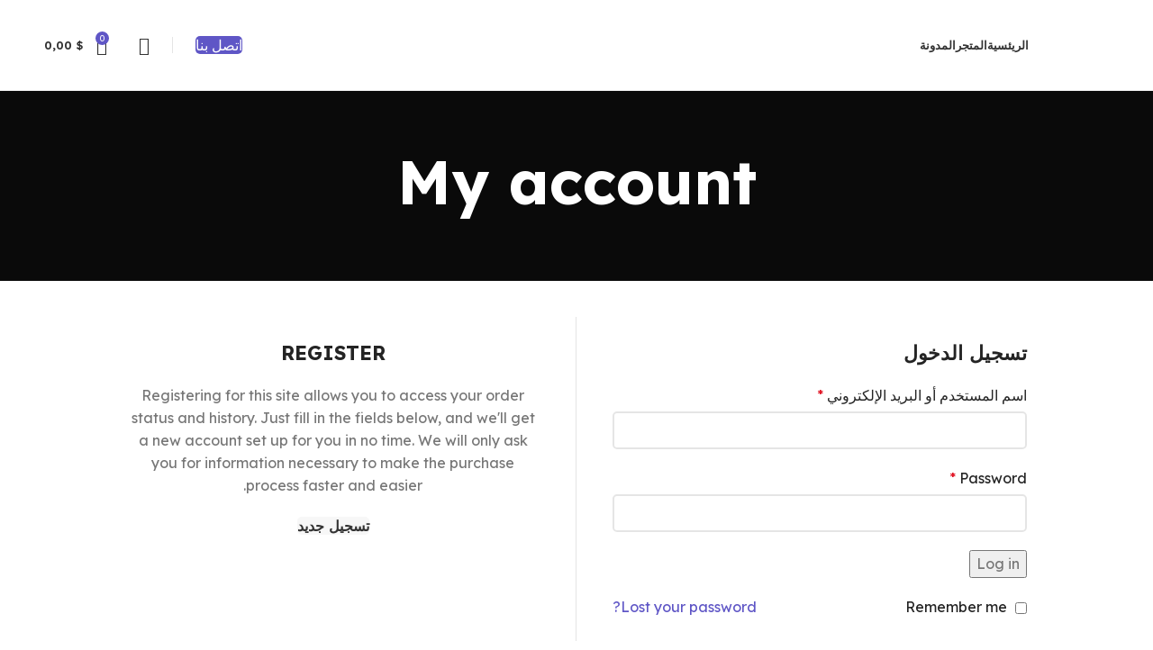

--- FILE ---
content_type: text/css
request_url: https://4me4.com/wp-content/themes/woodmart/css/parts/woo-mod-shop-table-rtl.min.css?ver=7.2.4
body_size: 849
content:
td.product-name a{display:block;color:var(--wd-entities-title-color);word-wrap:break-word;font-weight:var(--wd-entities-title-font-weight);font-style:var(--wd-entities-title-font-style);font-family:var(--wd-entities-title-font);text-transform:var(--wd-entities-title-transform);line-height:1.4;display:inline-block;font-size:14px}td.product-name a:hover{color:var(--wd-entities-title-color-hover)}.shop_table tr :is(td,th):last-child{text-align:left}tr.cart_item .product-total .amount{color:var(--color-gray-500);font-weight:400}tr.order-total th{font-size:18px}tr.order-total strong .amount{font-size:22px}tr.order-total td strong{display:block}th:is(.product-remove,.product-thumbnail){font-size:0}th.product-name{text-align:right}th.product-thumbnail{width:10px}th.product-remove{width:40px}td.product-name{text-align:right}td.product-name p{margin-top:5px;margin-bottom:5px;font-size:90%}td.product-name ul.variation{margin-top:5px;width:100%}td.product-sku{word-break:break-all}td.product-price>.amount{color:var(--color-gray-500);font-weight:400}td.product-price :is(.amount,.wd-price-unit){font-size:14px}td.product-quantity input[type="text"]{max-width:80px;text-align:center}td.product-subtotal span{font-size:16px}td.product-thumbnail>a{display:block;overflow:hidden}td.product-thumbnail img{min-width:80px;max-width:80px;border-radius:calc(var(--wd-brd-radius) / 1.5)}td.woocommerce-orders-table__cell-order-actions a{margin-left:5px;padding:5px 14px;min-height:36px;font-size:12px;border-radius:var(--btn-accented-brd-radius);color:var(--btn-accented-color);box-shadow:var(--btn-accented-box-shadow);background-color:var(--btn-accented-bgcolor);text-transform:var(--btn-accented-transform, var(--btn-transform));font-weight:var(--btn-accented-font-weight, var(--btn-font-weight));font-family:var(--btn-accented-font-family, var(--btn-font-family));font-style:var(--btn-accented-font-style, var(--btn-font-style))}td.woocommerce-orders-table__cell-order-actions a:hover{color:var(--btn-accented-color-hover);box-shadow:var(--btn-accented-box-shadow-hover);background-color:var(--btn-accented-bgcolor-hover)}td.woocommerce-orders-table__cell-order-actions a:active{box-shadow:var(--btn-accented-box-shadow-active);bottom:var(--btn-accented-bottom-active)}td.woocommerce-orders-table__cell-order-actions a:last-child{margin-left:0}td.product-remove{padding:0;text-align:center}.woocommerce-remove-coupon{margin-inline-end:-10px}td.product-remove a,.woocommerce-remove-coupon{display:inline-flex;align-items:center;justify-content:center;width:30px;height:30px;color:var(--color-gray-800);font-size:0}td.product-remove a:before,.woocommerce-remove-coupon:before{font-size:12px;content:"\f112";font-family:"woodmart-font"}td.product-remove a:hover,.woocommerce-remove-coupon:hover{color:var(--color-gray-500)}@media (max-width: 768.98px){.table-responsive-label{display:inline-block}.shop_table_responsive{display:block}.shop_table_responsive :is(thead,th){display:none}.shop_table_responsive :is(tbody,tfoot,tr){display:block}.shop_table_responsive tr{position:relative;margin-bottom:15px;padding-bottom:15px;border-bottom:1px solid var(--brdcolor-gray-300)}.shop_table_responsive tr:last-child{margin-bottom:0}.shop_table_responsive td{display:block;margin-bottom:8px;padding:0 0 8px;border-bottom:none;text-align:left}.shop_table_responsive td:before{content:attr(data-title);float:right;padding-top:3px;color:var(--color-gray-900);text-transform:uppercase;font-weight:600;font-size:12px}.shop_table_responsive td:last-child{margin-bottom:0;padding-bottom:0;border-bottom:none}:is(.woocommerce-cart-form__contents,.group_table) tr{margin-bottom:25px;padding-bottom:25px;padding-right:115px;min-height:136px}:is(.woocommerce-cart-form__contents,.group_table) td{display:flex;align-items:center;flex-direction:row;flex-wrap:wrap;margin-bottom:5px;padding:0}:is(.woocommerce-cart-form__contents,.group_table) td>*{margin-bottom:5px}:is(.woocommerce-cart-form__contents,.group_table) td:before{flex:1 1 auto;margin-bottom:5px;padding-top:0;text-align:right;font-size:11px}:is(.woocommerce-cart-form__contents,.group_table) td:not(:last-child){border-bottom:1px dashed var(--brdcolor-gray-300)}:is(.woocommerce-cart-form__contents,.group_table) td.product-thumbnail{position:absolute;top:0;right:0;overflow:hidden;margin-bottom:0;padding-bottom:0;max-height:115px;border-bottom:none;border-radius:calc(var(--wd-brd-radius) / 1.5)}:is(.woocommerce-cart-form__contents,.group_table) td.product-thumbnail img{min-width:100px;max-width:100px}:is(.woocommerce-cart-form__contents,.group_table) td.product-remove{position:absolute;top:-7px;left:-7px;z-index:1;margin-bottom:0;padding-bottom:0;border:none}:is(.woocommerce-cart-form__contents,.group_table) td.product-name{margin-bottom:0;padding-bottom:0;padding-left:20px;border-bottom:none;text-align:right}:is(.woocommerce-cart-form__contents,.group_table) td.product-name>:is(a,label,span){margin-bottom:10px;padding-left:5px}:is(.woocommerce-cart-form__contents,.group_table) td.product-name:before{content:none}:is(.woocommerce-cart-form__contents,.group_table) td.product-quantity :is(input[type="button"],input[type="number"],input[type="text"]){height:30px}:is(.woocommerce-cart-form__contents,.group_table) td.product-quantity input[type="number"]{width:25px}.group_table{padding-top:20px}}


--- FILE ---
content_type: text/css
request_url: https://4me4.com/wp-content/themes/woodmart/css/parts/woo-mod-order-details.min.css?ver=7.2.4
body_size: -173
content:
.woocommerce-order-details__title,.woocommerce-column__title{text-transform:uppercase;font-size:22px}.woocommerce-table--order-details :is(th,td){max-width:50%;width:50%}.woocommerce-table--order-details tfoot tr:last-child th{text-transform:uppercase;font-size:20px}.woocommerce-table--order-details tfoot tr:last-child td>.amount{display:block;font-size:20px}.woocommerce-order-details{margin-top:40px}.woocommerce-order-details .responsive-table{margin-bottom:50px}.woocommerce-order-details :is(address,.woocommerce-column__title){text-align:start}[class*="woocommerce-customer-details--"]{margin-bottom:0}


--- FILE ---
content_type: text/css
request_url: https://4me4.com/wp-content/themes/woodmart/css/parts/woo-page-login-register.min.css?ver=7.2.4
body_size: 451
content:
.wd-registration-page{margin-right:auto;margin-left:auto;max-width:1000px}.wd-registration-page.wd-no-registration{max-width:450px}.register>*:last-child{margin-bottom:0}.wd-login-title{text-transform:uppercase;font-size:22px}.col-register-text{text-align:center}.wd-switch-to-register{border-radius:var(--btn-default-brd-radius);color:var(--btn-default-color);box-shadow:var(--btn-default-box-shadow);background-color:var(--btn-default-bgcolor);text-transform:var(--btn-default-transform, var(--btn-transform));font-weight:var(--btn-default-font-weight, var(--btn-font-weight));font-family:var(--btn-default-font-family, var(--btn-font-family));font-style:var(--btn-default-font-style, var(--btn-font-style))}.wd-switch-to-register:hover{color:var(--btn-default-color-hover);box-shadow:var(--btn-default-box-shadow-hover);background-color:var(--btn-default-bgcolor-hover)}.wd-switch-to-register:active{box-shadow:var(--btn-default-box-shadow-active);bottom:var(--btn-default-bottom-active)}.registration-info,.login-info{margin-bottom:20px}.wd-register-tabs :is(.col-register,.col-login){animation:wd-fadeIn .7s ease}.wd-register-tabs .col-register{display:none}.active-register .col-register{display:block}.active-register .col-login{display:none}.with-login-reg-info :is(.registration-info,.login-info){animation:wd-fadeIn .7s ease}.with-login-reg-info .login-info{display:none}.with-login-reg-info.active-register .registration-info{display:none}.with-login-reg-info.active-register .login-info{display:block}.register>p{position:relative}#reg_password:focus+.woocommerce-password-strength+.woocommerce-password-hint{visibility:visible;opacity:1}.woocommerce-password-hint{position:absolute;inset-inline-end:0;bottom:calc(100% + 15px);padding:20px;max-width:300px;width:100%;background:var(--bgcolor-white);box-shadow:0 0 4px rgba(0,0,0,0.15);border-radius:var(--wd-brd-radius);opacity:0;visibility:hidden;transition:opacity .5s, visibility .5s}.woocommerce-password-hint:after{content:"";position:absolute;inset-inline-start:30px;bottom:-5px;width:10px;height:10px;transform:rotate(45deg);background-color:inherit;box-shadow:2px 2px 5px -2px rgba(0,0,0,0.2)}.woocommerce-password-strength{margin-top:20px;margin-bottom:-10px;padding:10px 20px;border-radius:var(--wd-brd-radius)}.woocommerce-password-strength:is(.short,.bad){background-color:var(--notices-warning-bg);color:var(--notices-warning-color)}.woocommerce-password-strength:is(.strong,.good){background-color:var(--notices-success-bg);color:var(--notices-success-color)}.woocommerce-password-strength:empty{display:none;margin:0;padding:0}@media (min-width: 769px){#customer_login{margin-right:-40px;margin-left:-40px}#customer_login>.col-md-6{padding:25px 40px}#customer_login>div:not(:first-child):last-child{border-inline-start:1px solid var(--brdcolor-gray-300)}.col-register-text .wd-login-divider{display:none}}@media (max-width: 768.98px){#customer_login>.col-md-6:not(:last-child){margin-bottom:30px}}


--- FILE ---
content_type: text/css
request_url: https://4me4.com/wp-content/uploads/2023/06/xts-theme_settings_default-1686946635.css?ver=7.2.4
body_size: 533
content:
@font-face {
	font-weight: normal;
	font-style: normal;
	font-family: "woodmart-font";
	src: url("//4me4.com/wp-content/themes/woodmart/fonts/woodmart-font-1-400.woff2?v=7.2.4") format("woff2");
}

.wd-popup.wd-promo-popup{
	background-color:#111111;
	background-image: url(http://4me4.com/wp-content/uploads/2021/11/w-smart-home-popup.jpg);
	background-repeat:no-repeat;
	background-size:cover;
	background-position:center center;
}

.page-title-default{
	background-color:#0a0a0a;
	background-image: url(http://4me4.com/wp-content/uploads/2021/11/w-smart-home-page-title.jpg);
	background-size:cover;
	background-position:center center;
}

.footer-container{
	background-color:rgb(16,16,16);
	background-image: none;
}

:root{
--wd-text-font:"Lexend", Arial, Helvetica, sans-serif;
--wd-text-font-weight:400;
--wd-text-color:#777777;
--wd-text-font-size:16px;
}
:root{
--wd-title-font:"Lexend", Arial, Helvetica, sans-serif;
--wd-title-font-weight:700;
--wd-title-color:#242424;
}
:root{
--wd-entities-title-font:"Lexend", Arial, Helvetica, sans-serif;
--wd-entities-title-font-weight:600;
--wd-entities-title-color:rgb(51,51,51);
--wd-entities-title-color-hover:rgb(51 51 51 / 65%);
}
:root{
--wd-alternative-font:"Lato", Arial, Helvetica, sans-serif;
}
:root{
--wd-widget-title-font:"Lexend", Arial, Helvetica, sans-serif;
--wd-widget-title-font-weight:600;
--wd-widget-title-transform:uppercase;
--wd-widget-title-color:#333;
--wd-widget-title-font-size:16px;
}
:root{
--wd-header-el-font:"Lexend", Arial, Helvetica, sans-serif;
--wd-header-el-font-weight:600;
--wd-header-el-transform:uppercase;
--wd-header-el-font-size:13px;
}
:root{
--wd-primary-color:rgb(95,86,198);
}
:root{
--wd-alternative-color:#fbbc34;
}
:root{
--wd-link-color:#333333;
--wd-link-color-hover:#242424;
}
:root{
--btn-default-bgcolor:#f7f7f7;
}
:root{
--btn-default-bgcolor-hover:#efefef;
}
:root{
--btn-accented-bgcolor:rgb(95,86,198);
}
:root{
--btn-accented-bgcolor-hover:rgb(86,78,180);
}
:root{
--notices-success-bg:#459647;
}
:root{
--notices-success-color:#fff;
}
:root{
--notices-warning-bg:#E0B252;
}
:root{
--notices-warning-color:#fff;
}
	:root{
					
							--wd-form-brd-radius: 5px;
			
					
					--wd-form-brd-width: 2px;
		
					--btn-default-color: #333;
		
					--btn-default-color-hover: #333;
		
					--btn-accented-color: #fff;
		
					--btn-accented-color-hover: #fff;
		
					
			
			
							--btn-default-brd-radius: 5px;
				--btn-default-box-shadow: none;
				--btn-default-box-shadow-hover: none;
					
					
			
			
							--btn-accented-brd-radius: 5px;
				--btn-accented-box-shadow: none;
				--btn-accented-box-shadow-hover: none;
					
							
					--wd-brd-radius: 8px;
			}

	
	
			@media (min-width: 1025px) {
			.whb-boxed:not(.whb-sticked):not(.whb-full-width) .whb-main-header {
				max-width: 1192px;
			}
		}

		.container {
			max-width: 1222px;
		}

		:root{
			--wd-container-w: 1222px;
		}
	
			@media (min-width: 1239px) {
			.platform-Windows .wd-section-stretch > .elementor-container {
				margin-left: auto;
				margin-right: auto;
			}
		}
		@media (min-width: 1222px) {
			html:not(.platform-Windows) .wd-section-stretch > .elementor-container {
				margin-left: auto;
				margin-right: auto;
			}
		}
	
			div.wd-popup.popup-quick-view {
			max-width: 920px;
		}
	
	
	
	
			.woodmart-woocommerce-layered-nav .wd-scroll-content {
			max-height: 223px;
		}
	
	
